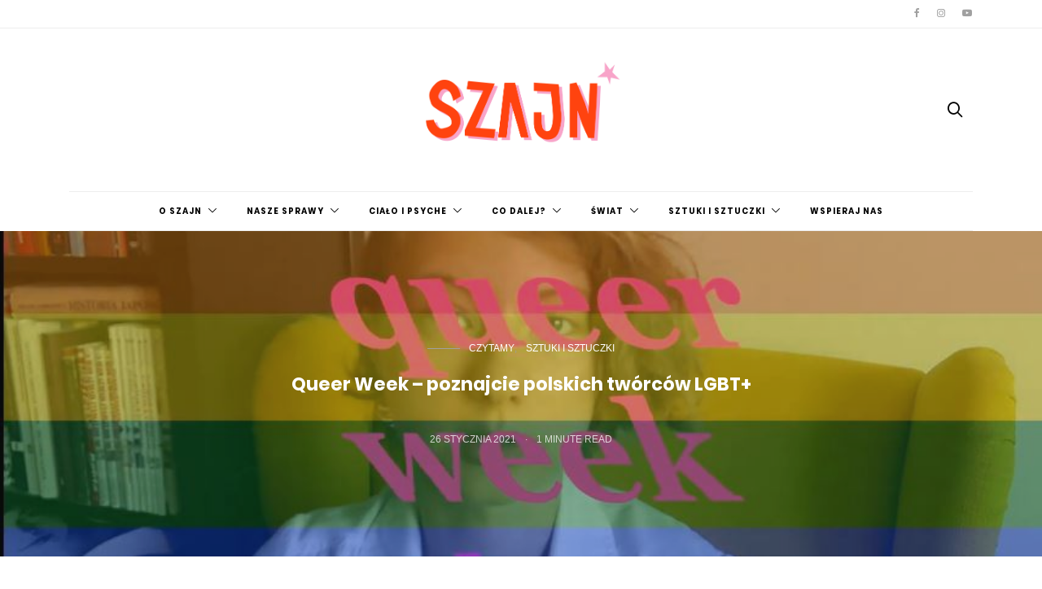

--- FILE ---
content_type: text/html; charset=UTF-8
request_url: https://szajnmag.pl/queer-week-poznajcie-polskich-tworcow-lgbt/
body_size: 15961
content:
<!doctype html>
<html dir="ltr" lang="pl-PL" prefix="og: https://ogp.me/ns#" itemscope itemtype="https://schema.org/BlogPosting">

<head>


  <meta charset="UTF-8">
  <meta http-equiv="x-ua-compatible" content="ie=edge">
  <meta name="viewport" content="width=device-width, initial-scale=1">
  <title>Queer Week – poznajcie polskich twórców LGBT+ - Szajn</title>

		<!-- All in One SEO 4.5.5 - aioseo.com -->
		<meta name="description" content="Seria Queer Week powstała w momencie, kiedy w areszcie śledczym przebywała jeszcze niesłusznie skazana aktywistka Margot. To siedem filmów (trailer + sześć vlogów), w których przedstawiam sylwetki kilku queerowych polskich twórców, pisarzy_rek i poetek_ów. Każda z postaci metaforycznie reprezentuje jeden z kolorów tęczowej flagi. Autorka serii: Anna Fiałkowska (1994 rok) – debiutantka. W 2018 roku" />
		<meta name="robots" content="max-image-preview:large" />
		<link rel="canonical" href="https://szajnmag.pl/queer-week-poznajcie-polskich-tworcow-lgbt/" />
		<meta name="generator" content="All in One SEO (AIOSEO) 4.5.5" />
		<meta property="og:locale" content="pl_PL" />
		<meta property="og:site_name" content="Szajn - dziewczyński magazyn online" />
		<meta property="og:type" content="article" />
		<meta property="og:title" content="Queer Week – poznajcie polskich twórców LGBT+ - Szajn" />
		<meta property="og:description" content="Seria Queer Week powstała w momencie, kiedy w areszcie śledczym przebywała jeszcze niesłusznie skazana aktywistka Margot. To siedem filmów (trailer + sześć vlogów), w których przedstawiam sylwetki kilku queerowych polskich twórców, pisarzy_rek i poetek_ów. Każda z postaci metaforycznie reprezentuje jeden z kolorów tęczowej flagi. Autorka serii: Anna Fiałkowska (1994 rok) – debiutantka. W 2018 roku" />
		<meta property="og:url" content="https://szajnmag.pl/queer-week-poznajcie-polskich-tworcow-lgbt/" />
		<meta property="article:published_time" content="2021-01-26T18:26:52+00:00" />
		<meta property="article:modified_time" content="2021-01-26T18:26:54+00:00" />
		<meta name="twitter:card" content="summary_large_image" />
		<meta name="twitter:title" content="Queer Week – poznajcie polskich twórców LGBT+ - Szajn" />
		<meta name="twitter:description" content="Seria Queer Week powstała w momencie, kiedy w areszcie śledczym przebywała jeszcze niesłusznie skazana aktywistka Margot. To siedem filmów (trailer + sześć vlogów), w których przedstawiam sylwetki kilku queerowych polskich twórców, pisarzy_rek i poetek_ów. Każda z postaci metaforycznie reprezentuje jeden z kolorów tęczowej flagi. Autorka serii: Anna Fiałkowska (1994 rok) – debiutantka. W 2018 roku" />
		<script type="application/ld+json" class="aioseo-schema">
			{"@context":"https:\/\/schema.org","@graph":[{"@type":"BlogPosting","@id":"https:\/\/szajnmag.pl\/queer-week-poznajcie-polskich-tworcow-lgbt\/#blogposting","name":"Queer Week \u2013 poznajcie polskich tw\u00f3rc\u00f3w LGBT+ - Szajn","headline":"Queer Week &#8211; poznajcie polskich tw\u00f3rc\u00f3w LGBT+","author":{"@id":"https:\/\/szajnmag.pl\/author\/ania\/#author"},"publisher":{"@id":"https:\/\/szajnmag.pl\/#organization"},"image":{"@type":"ImageObject","url":"https:\/\/szajnmag.pl\/wp-content\/uploads\/2020\/10\/queerweek.jpg","width":855,"height":440},"datePublished":"2021-01-26T19:26:52+01:00","dateModified":"2021-01-26T19:26:54+01:00","inLanguage":"pl-PL","mainEntityOfPage":{"@id":"https:\/\/szajnmag.pl\/queer-week-poznajcie-polskich-tworcow-lgbt\/#webpage"},"isPartOf":{"@id":"https:\/\/szajnmag.pl\/queer-week-poznajcie-polskich-tworcow-lgbt\/#webpage"},"articleSection":"czytamy, SZTUKI I SZTUCZKI, autor, autorka, lgbt, LGBTQA+, literatura, pisarka, pisarz, queer, t\u0119cza, tw\u00f3czo\u015b\u0107, youtube"},{"@type":"BreadcrumbList","@id":"https:\/\/szajnmag.pl\/queer-week-poznajcie-polskich-tworcow-lgbt\/#breadcrumblist","itemListElement":[{"@type":"ListItem","@id":"https:\/\/szajnmag.pl\/#listItem","position":1,"name":"Dom","item":"https:\/\/szajnmag.pl\/","nextItem":"https:\/\/szajnmag.pl\/queer-week-poznajcie-polskich-tworcow-lgbt\/#listItem"},{"@type":"ListItem","@id":"https:\/\/szajnmag.pl\/queer-week-poznajcie-polskich-tworcow-lgbt\/#listItem","position":2,"name":"Queer Week - poznajcie polskich tw\u00f3rc\u00f3w LGBT+","previousItem":"https:\/\/szajnmag.pl\/#listItem"}]},{"@type":"Organization","@id":"https:\/\/szajnmag.pl\/#organization","name":"Szajn","url":"https:\/\/szajnmag.pl\/"},{"@type":"Person","@id":"https:\/\/szajnmag.pl\/author\/ania\/#author","url":"https:\/\/szajnmag.pl\/author\/ania\/","name":"Ania"},{"@type":"WebPage","@id":"https:\/\/szajnmag.pl\/queer-week-poznajcie-polskich-tworcow-lgbt\/#webpage","url":"https:\/\/szajnmag.pl\/queer-week-poznajcie-polskich-tworcow-lgbt\/","name":"Queer Week \u2013 poznajcie polskich tw\u00f3rc\u00f3w LGBT+ - Szajn","description":"Seria Queer Week powsta\u0142a w momencie, kiedy w areszcie \u015bledczym przebywa\u0142a jeszcze nies\u0142usznie skazana aktywistka Margot. To siedem film\u00f3w (trailer + sze\u015b\u0107 vlog\u00f3w), w kt\u00f3rych przedstawiam sylwetki kilku queerowych polskich tw\u00f3rc\u00f3w, pisarzy_rek i poetek_\u00f3w. Ka\u017cda z postaci metaforycznie reprezentuje jeden z kolor\u00f3w t\u0119czowej flagi. Autorka serii: Anna Fia\u0142kowska (1994 rok) \u2013 debiutantka. W 2018 roku","inLanguage":"pl-PL","isPartOf":{"@id":"https:\/\/szajnmag.pl\/#website"},"breadcrumb":{"@id":"https:\/\/szajnmag.pl\/queer-week-poznajcie-polskich-tworcow-lgbt\/#breadcrumblist"},"author":{"@id":"https:\/\/szajnmag.pl\/author\/ania\/#author"},"creator":{"@id":"https:\/\/szajnmag.pl\/author\/ania\/#author"},"image":{"@type":"ImageObject","url":"https:\/\/szajnmag.pl\/wp-content\/uploads\/2020\/10\/queerweek.jpg","@id":"https:\/\/szajnmag.pl\/queer-week-poznajcie-polskich-tworcow-lgbt\/#mainImage","width":855,"height":440},"primaryImageOfPage":{"@id":"https:\/\/szajnmag.pl\/queer-week-poznajcie-polskich-tworcow-lgbt\/#mainImage"},"datePublished":"2021-01-26T19:26:52+01:00","dateModified":"2021-01-26T19:26:54+01:00"},{"@type":"WebSite","@id":"https:\/\/szajnmag.pl\/#website","url":"https:\/\/szajnmag.pl\/","name":"Szajn","description":"dziewczy\u0144ski magazyn online","inLanguage":"pl-PL","publisher":{"@id":"https:\/\/szajnmag.pl\/#organization"}}]}
		</script>
		<!-- All in One SEO -->

<link rel='dns-prefetch' href='//fonts.googleapis.com' />
<link rel='dns-prefetch' href='//s.w.org' />
<link rel="alternate" type="application/rss+xml" title="Szajn &raquo; Kanał z wpisami" href="https://szajnmag.pl/feed/" />
<link rel="alternate" type="application/rss+xml" title="Szajn &raquo; Kanał z komentarzami" href="https://szajnmag.pl/comments/feed/" />
<link rel="alternate" type="application/rss+xml" title="Szajn &raquo; Queer Week &#8211; poznajcie polskich twórców LGBT+ Kanał z komentarzami" href="https://szajnmag.pl/queer-week-poznajcie-polskich-tworcow-lgbt/feed/" />
		<!-- This site uses the Google Analytics by MonsterInsights plugin v9.11.1 - Using Analytics tracking - https://www.monsterinsights.com/ -->
							<script src="//www.googletagmanager.com/gtag/js?id=G-WWZYXRQT4C"  data-cfasync="false" data-wpfc-render="false" type="text/javascript" async></script>
			<script data-cfasync="false" data-wpfc-render="false" type="text/javascript">
				var mi_version = '9.11.1';
				var mi_track_user = true;
				var mi_no_track_reason = '';
								var MonsterInsightsDefaultLocations = {"page_location":"https:\/\/szajnmag.pl\/queer-week-poznajcie-polskich-tworcow-lgbt\/"};
								if ( typeof MonsterInsightsPrivacyGuardFilter === 'function' ) {
					var MonsterInsightsLocations = (typeof MonsterInsightsExcludeQuery === 'object') ? MonsterInsightsPrivacyGuardFilter( MonsterInsightsExcludeQuery ) : MonsterInsightsPrivacyGuardFilter( MonsterInsightsDefaultLocations );
				} else {
					var MonsterInsightsLocations = (typeof MonsterInsightsExcludeQuery === 'object') ? MonsterInsightsExcludeQuery : MonsterInsightsDefaultLocations;
				}

								var disableStrs = [
										'ga-disable-G-WWZYXRQT4C',
									];

				/* Function to detect opted out users */
				function __gtagTrackerIsOptedOut() {
					for (var index = 0; index < disableStrs.length; index++) {
						if (document.cookie.indexOf(disableStrs[index] + '=true') > -1) {
							return true;
						}
					}

					return false;
				}

				/* Disable tracking if the opt-out cookie exists. */
				if (__gtagTrackerIsOptedOut()) {
					for (var index = 0; index < disableStrs.length; index++) {
						window[disableStrs[index]] = true;
					}
				}

				/* Opt-out function */
				function __gtagTrackerOptout() {
					for (var index = 0; index < disableStrs.length; index++) {
						document.cookie = disableStrs[index] + '=true; expires=Thu, 31 Dec 2099 23:59:59 UTC; path=/';
						window[disableStrs[index]] = true;
					}
				}

				if ('undefined' === typeof gaOptout) {
					function gaOptout() {
						__gtagTrackerOptout();
					}
				}
								window.dataLayer = window.dataLayer || [];

				window.MonsterInsightsDualTracker = {
					helpers: {},
					trackers: {},
				};
				if (mi_track_user) {
					function __gtagDataLayer() {
						dataLayer.push(arguments);
					}

					function __gtagTracker(type, name, parameters) {
						if (!parameters) {
							parameters = {};
						}

						if (parameters.send_to) {
							__gtagDataLayer.apply(null, arguments);
							return;
						}

						if (type === 'event') {
														parameters.send_to = monsterinsights_frontend.v4_id;
							var hookName = name;
							if (typeof parameters['event_category'] !== 'undefined') {
								hookName = parameters['event_category'] + ':' + name;
							}

							if (typeof MonsterInsightsDualTracker.trackers[hookName] !== 'undefined') {
								MonsterInsightsDualTracker.trackers[hookName](parameters);
							} else {
								__gtagDataLayer('event', name, parameters);
							}
							
						} else {
							__gtagDataLayer.apply(null, arguments);
						}
					}

					__gtagTracker('js', new Date());
					__gtagTracker('set', {
						'developer_id.dZGIzZG': true,
											});
					if ( MonsterInsightsLocations.page_location ) {
						__gtagTracker('set', MonsterInsightsLocations);
					}
										__gtagTracker('config', 'G-WWZYXRQT4C', {"forceSSL":"true"} );
										window.gtag = __gtagTracker;										(function () {
						/* https://developers.google.com/analytics/devguides/collection/analyticsjs/ */
						/* ga and __gaTracker compatibility shim. */
						var noopfn = function () {
							return null;
						};
						var newtracker = function () {
							return new Tracker();
						};
						var Tracker = function () {
							return null;
						};
						var p = Tracker.prototype;
						p.get = noopfn;
						p.set = noopfn;
						p.send = function () {
							var args = Array.prototype.slice.call(arguments);
							args.unshift('send');
							__gaTracker.apply(null, args);
						};
						var __gaTracker = function () {
							var len = arguments.length;
							if (len === 0) {
								return;
							}
							var f = arguments[len - 1];
							if (typeof f !== 'object' || f === null || typeof f.hitCallback !== 'function') {
								if ('send' === arguments[0]) {
									var hitConverted, hitObject = false, action;
									if ('event' === arguments[1]) {
										if ('undefined' !== typeof arguments[3]) {
											hitObject = {
												'eventAction': arguments[3],
												'eventCategory': arguments[2],
												'eventLabel': arguments[4],
												'value': arguments[5] ? arguments[5] : 1,
											}
										}
									}
									if ('pageview' === arguments[1]) {
										if ('undefined' !== typeof arguments[2]) {
											hitObject = {
												'eventAction': 'page_view',
												'page_path': arguments[2],
											}
										}
									}
									if (typeof arguments[2] === 'object') {
										hitObject = arguments[2];
									}
									if (typeof arguments[5] === 'object') {
										Object.assign(hitObject, arguments[5]);
									}
									if ('undefined' !== typeof arguments[1].hitType) {
										hitObject = arguments[1];
										if ('pageview' === hitObject.hitType) {
											hitObject.eventAction = 'page_view';
										}
									}
									if (hitObject) {
										action = 'timing' === arguments[1].hitType ? 'timing_complete' : hitObject.eventAction;
										hitConverted = mapArgs(hitObject);
										__gtagTracker('event', action, hitConverted);
									}
								}
								return;
							}

							function mapArgs(args) {
								var arg, hit = {};
								var gaMap = {
									'eventCategory': 'event_category',
									'eventAction': 'event_action',
									'eventLabel': 'event_label',
									'eventValue': 'event_value',
									'nonInteraction': 'non_interaction',
									'timingCategory': 'event_category',
									'timingVar': 'name',
									'timingValue': 'value',
									'timingLabel': 'event_label',
									'page': 'page_path',
									'location': 'page_location',
									'title': 'page_title',
									'referrer' : 'page_referrer',
								};
								for (arg in args) {
																		if (!(!args.hasOwnProperty(arg) || !gaMap.hasOwnProperty(arg))) {
										hit[gaMap[arg]] = args[arg];
									} else {
										hit[arg] = args[arg];
									}
								}
								return hit;
							}

							try {
								f.hitCallback();
							} catch (ex) {
							}
						};
						__gaTracker.create = newtracker;
						__gaTracker.getByName = newtracker;
						__gaTracker.getAll = function () {
							return [];
						};
						__gaTracker.remove = noopfn;
						__gaTracker.loaded = true;
						window['__gaTracker'] = __gaTracker;
					})();
									} else {
										console.log("");
					(function () {
						function __gtagTracker() {
							return null;
						}

						window['__gtagTracker'] = __gtagTracker;
						window['gtag'] = __gtagTracker;
					})();
									}
			</script>
							<!-- / Google Analytics by MonsterInsights -->
				<script type="text/javascript">
			window._wpemojiSettings = {"baseUrl":"https:\/\/s.w.org\/images\/core\/emoji\/13.1.0\/72x72\/","ext":".png","svgUrl":"https:\/\/s.w.org\/images\/core\/emoji\/13.1.0\/svg\/","svgExt":".svg","source":{"concatemoji":"https:\/\/szajnmag.pl\/wp-includes\/js\/wp-emoji-release.min.js?ver=5.8.12"}};
			!function(e,a,t){var n,r,o,i=a.createElement("canvas"),p=i.getContext&&i.getContext("2d");function s(e,t){var a=String.fromCharCode;p.clearRect(0,0,i.width,i.height),p.fillText(a.apply(this,e),0,0);e=i.toDataURL();return p.clearRect(0,0,i.width,i.height),p.fillText(a.apply(this,t),0,0),e===i.toDataURL()}function c(e){var t=a.createElement("script");t.src=e,t.defer=t.type="text/javascript",a.getElementsByTagName("head")[0].appendChild(t)}for(o=Array("flag","emoji"),t.supports={everything:!0,everythingExceptFlag:!0},r=0;r<o.length;r++)t.supports[o[r]]=function(e){if(!p||!p.fillText)return!1;switch(p.textBaseline="top",p.font="600 32px Arial",e){case"flag":return s([127987,65039,8205,9895,65039],[127987,65039,8203,9895,65039])?!1:!s([55356,56826,55356,56819],[55356,56826,8203,55356,56819])&&!s([55356,57332,56128,56423,56128,56418,56128,56421,56128,56430,56128,56423,56128,56447],[55356,57332,8203,56128,56423,8203,56128,56418,8203,56128,56421,8203,56128,56430,8203,56128,56423,8203,56128,56447]);case"emoji":return!s([10084,65039,8205,55357,56613],[10084,65039,8203,55357,56613])}return!1}(o[r]),t.supports.everything=t.supports.everything&&t.supports[o[r]],"flag"!==o[r]&&(t.supports.everythingExceptFlag=t.supports.everythingExceptFlag&&t.supports[o[r]]);t.supports.everythingExceptFlag=t.supports.everythingExceptFlag&&!t.supports.flag,t.DOMReady=!1,t.readyCallback=function(){t.DOMReady=!0},t.supports.everything||(n=function(){t.readyCallback()},a.addEventListener?(a.addEventListener("DOMContentLoaded",n,!1),e.addEventListener("load",n,!1)):(e.attachEvent("onload",n),a.attachEvent("onreadystatechange",function(){"complete"===a.readyState&&t.readyCallback()})),(n=t.source||{}).concatemoji?c(n.concatemoji):n.wpemoji&&n.twemoji&&(c(n.twemoji),c(n.wpemoji)))}(window,document,window._wpemojiSettings);
		</script>
		<style type="text/css">
img.wp-smiley,
img.emoji {
	display: inline !important;
	border: none !important;
	box-shadow: none !important;
	height: 1em !important;
	width: 1em !important;
	margin: 0 .07em !important;
	vertical-align: -0.1em !important;
	background: none !important;
	padding: 0 !important;
}
</style>
	<link rel='stylesheet' id='wp-block-library-css'  href='https://szajnmag.pl/wp-includes/css/dist/block-library/style.min.css?ver=5.8.12' type='text/css' media='all' />
<link rel='stylesheet' id='authentic_vendors-css'  href='https://szajnmag.pl/wp-content/themes/authentic/dist/css/vendors.min.css?ver=1.0.9' type='text/css' media='all' />
<link rel='stylesheet' id='authentic_css-css'  href='https://szajnmag.pl/wp-content/themes/authentic/style.css?ver=1.0.9' type='text/css' media='all' />
<link rel='stylesheet' id='kirki_google_fonts-css'  href='https://fonts.googleapis.com/css?family=Lato%3Aregular%7CMontserrat%3Aregular%2C700&#038;subset=latin-ext' type='text/css' media='all' />
<link rel='stylesheet' id='kirki-styles-authentic_theme_mod-css'  href='https://szajnmag.pl/wp-content/themes/authentic/inc/kirki/assets/css/kirki-styles.css' type='text/css' media='all' />
<style id='kirki-styles-authentic_theme_mod-inline-css' type='text/css'>
body{font-family:Lato, Helvetica, Arial, sans-serif;font-weight:400;font-style:normal;font-size:1rem;line-height:1.5;color:#777777;}a{color:#000000;}a:hover, a:active, a:focus, a:hover:active, a:focus:active{color:#888888;}h1 a, h2 a, h3 a, h4 a, h5 a, h6 a{color:#000000;}h1 a:hover, h2 a:hover, h3 a:hover, h4 a:hover, h5 a:hover, h6 a:hover{color:#888888;}.btn-primary, .link-more, .gallery-button, .post-pagination-title, .comment-reply-link, .list-social a span, #wp-calendar tfoot, .nav-tabs .nav-link, .nav-pills .nav-link, .panel .card-header, .title-share{font-family:Montserrat, Helvetica, Arial, sans-serif;font-weight:400;font-style:normal;font-size:12px;letter-spacing:1px;text-transform:uppercase;}.btn-primary{color:#EEEEEE;}.btn-primary:hover, .btn-primary:active, .btn-primary:focus, .btn-primary:active:focus, .btn-primary:active:hover{color:#FFFFFF;background-color:#000000;}.overlay .btn.btn-primary{color:#EEEEEE;background-color:#282828;}.overlay .btn.btn-primary:hover, .overlay .btn.btn-primary:active, .overlay .btn.btn-primary:focus, .overlay .btn.btn-primary:active:focus, .overlay .btn.btn-primary:active:hover{color:#FFFFFF;background-color:#000000;}.btn-primary, .nav-pills .nav-link.active, .nav-pills .nav-link.active:focus, .nav-pills .nav-link.active:hover{background-color:#282828;}.btn-secondary{font-family:Montserrat, Helvetica, Arial, sans-serif;font-weight:400;font-style:normal;font-size:12px;letter-spacing:1px;text-transform:uppercase;color:#A0A0A0;background-color:#EEEEEE;}.btn-secondary:hover, .btn-secondary:active, .btn-secondary:focus, .btn-secondary:active:focus, .btn-secondary:active:hover{color:#000000;background-color:#F8F8F8;}.overlay .btn.btn-secondary{color:#A0A0A0;background-color:#EEEEEE;}.overlay .btn.btn-secondary:hover, .overlay .btn.btn-secondary:active, .overlay .btn.btn-secondary:focus, .overlay .btn.btn-secondary:active:focus, .overlay .btn.btn-secondary:active:hover{color:#000000;background-color:#F8F8F8;}h1, .site-footer h2, .post-standard h2{font-family:Montserrat, Helvetica, Arial, sans-serif;font-weight:700;font-style:normal;font-size:2rem;line-height:1;letter-spacing:-.1rem;text-transform:none;color:#000000;}h2, .page-header-archive h1, .post-featured h2{font-family:Montserrat, Helvetica, Arial, sans-serif;font-weight:700;font-style:normal;font-size:1.5rem;line-height:1;letter-spacing:-.05rem;text-transform:none;color:#000000;}h3{font-family:Montserrat, Helvetica, Arial, sans-serif;font-weight:700;font-style:normal;font-size:1.25rem;line-height:1;letter-spacing:-.05rem;text-transform:none;color:#000000;}h4{font-family:Montserrat, Helvetica, Arial, sans-serif;font-weight:700;font-style:normal;font-size:1rem;line-height:1;letter-spacing:-.05rem;text-transform:none;color:#000000;}h5{font-family:Montserrat, Helvetica, Arial, sans-serif;font-weight:400;font-style:normal;font-size:15px;line-height:1;letter-spacing:-1px;text-transform:uppercase;color:#000000;}h6, .comment .fn{font-family:Montserrat, Helvetica, Arial, sans-serif;font-weight:700;font-style:normal;font-size:15px;line-height:1;letter-spacing:-1px;text-transform:none;color:#000000;}.title-widget, .title-trending, .title-related, .title-comments, .comment-reply-title, .nav-links, .list-categories{font-family:Montserrat, Helvetica, Arial, sans-serif;font-weight:700;font-style:normal;font-size:16px;line-height:1;letter-spacing:-1px;text-transform:none;color:#000000;}.content{font-family:Lato, Helvetica, Arial, sans-serif;font-weight:400;font-style:normal;font-size:1rem;line-height:1.5;color:#777777;}.content .lead{font-family:Montserrat, Helvetica, Arial, sans-serif;font-weight:700;font-style:normal;font-size:1.75rem;line-height:1.25;letter-spacing:-0.1rem;color:#000000;}.content .dropcap:first-letter{font-family:Montserrat, Helvetica, Arial, sans-serif;font-weight:400;font-style:normal;font-size:2.5rem;}.content blockquote{font-family:Montserrat, Helvetica, Arial, sans-serif;font-weight:700;font-style:normal;font-size:1.75rem;line-height:1.25;letter-spacing:-0.1rem;color:#000000;}.post-meta, label, .post-categories, .widget-about-lead, .share-title, .post-count, .sub-title, .comment-metadata, blockquote cite, .post-tags, .tagcloud, .timestamp, #wp-calendar caption, .logged-in-as{font-family:Lato, Helvetica, Arial, sans-serif;font-weight:400;font-style:normal;font-size:12px;line-height:1.5;letter-spacing:0;text-transform:uppercase;color:#A0A0A0;}.page-header .post-excerpt{font-family:Lato, Helvetica, Arial, sans-serif;font-weight:400;font-style:normal;font-size:1.5rem;line-height:1.25;letter-spacing:0;color:#000000;}.post-number span:first-child{font-family:Lato, Helvetica, Arial, sans-serif;font-weight:400;font-style:normal;font-size:1.25rem;line-height:1;}.header-logo img{width:200px;}.header-content{height:100px;}.navbar-brand > img{height:22px;}.navbar-primary .navbar-nav > li.menu-item > a, .navbar-search, .widget_nav_menu .menu > li.menu-item > a, .widget_pages .page_item a, .widget_meta li a, select, .widget_categories li, .widget_archive li{font-family:Montserrat, Helvetica, Arial, sans-serif;font-weight:400;font-style:normal;font-size:12px;line-height:1.5;letter-spacing:1px;text-transform:uppercase;}.navbar-primary .sub-menu a, .widget_nav_menu .sub-menu a, .widget_categories .children li a{font-family:Lato, Helvetica, Arial, sans-serif;font-weight:400;font-style:normal;font-size:12px;line-height:1.5;letter-spacing:0;text-transform:uppercase;}.navbar-secondary .navbar-nav > li.menu-item > a{font-family:Lato, Helvetica, Arial, sans-serif;font-weight:400;font-style:normal;font-size:12px;line-height:1.5;letter-spacing:1px;text-transform:uppercase;}.navbar-secondary .sub-menu a{font-family:Lato, Helvetica, Arial, sans-serif;font-weight:400;font-style:normal;font-size:12px;line-height:1.5;letter-spacing:0;text-transform:uppercase;}.site-footer{background-color:#000000;color:#A0A0A0;}.site-footer .owl-dot{background-color:#A0A0A0;}.site-footer .title-widget{color:#777777;}.site-footer a, .site-footer #wp-calendar thead th, .site-footer .owl-dot.active, .site-footer h2{color:#FFFFFF;}.site-footer a:hover, site-footer a:hover:active, .site-footer a:focus:active{color:#A0A0A0;}.site-footer .title-widget:after, .site-footer .authentic_widget_subscribe .widget-body:before, .site-footer #wp-calendar tfoot tr #prev + .pad:after, .site-footer #wp-calendar tbody td a{background-color:#242424;}.site-footer .widget, .site-footer .widget_nav_menu .menu > .menu-item:not(:first-child) > a, .site-footer .widget_categories > ul > li:not(:first-child), .site-footer .widget_archive > ul > li:not(:first-child), .site-footer #wp-calendar tbody td, .site-footer .widget_pages li:not(:first-child) a, .site-footer .widget_meta li:not(:first-child) a, .site-footer .widget_recent_comments li:not(:first-child), .site-footer .widget_recent_entries li:not(:first-child), .site-footer .widget.authentic_widget_twitter .twitter-actions, .site-footer #wp-calendar tbody td#today:after, .footer-section + .footer-section > .container > *{border-top-color:#242424;}.site-footer .widget.authentic_widget_twitter{border-color:#242424;}.site-footer .btn{color:#A0A0A0;}.site-footer .btn:hover, .site-footer .btn:active, .site-footer .btn:focus, .site-footer .btn:active:focus, .site-footer .btn:active:hover{color:#FFFFFF;background-color:#141414;}.site-footer .btn, .site-footer select, .site-footer .authentic_widget_posts .numbered .post-number{background-color:#242424;}.navbar-footer .navbar-nav > li.menu-item > a{font-family:Montserrat, Helvetica, Arial, sans-serif;font-weight:400;font-style:normal;font-size:12px;line-height:1.5;letter-spacing:1px;text-transform:uppercase;}.footer-logo{max-width:160px;}@media (min-width: 992px){.page-header h1, .post-header h1{font-family:Montserrat, Helvetica, Arial, sans-serif;font-weight:700;font-style:normal;font-size:3rem;line-height:1;letter-spacing:-.2rem;text-transform:none;color:#000000;}.post-standard h2{font-family:Montserrat, Helvetica, Arial, sans-serif;font-weight:700;font-style:normal;font-size:3rem;line-height:1;letter-spacing:-.2rem;text-transform:none;color:#000000;}.post-featured h2{font-family:Montserrat, Helvetica, Arial, sans-serif;font-weight:700;font-style:normal;font-size:2rem;line-height:1;letter-spacing:-.1rem;text-transform:none;color:#000000;}#search input[type="search"]{font-family:Montserrat, Helvetica, Arial, sans-serif;font-weight:700;font-style:normal;font-size:4.25rem;letter-spacing:-.25rem;text-transform:none;}.home .site-content .container{width:1140px;}.archive .site-content .container{width:1140px;}.single.layout-sidebar-right .site-content .container, .single.layout-sidebar-left .site-content .container,{max-width:1140px;}.single.layout-fullwidth .site-content .container{width:940px;}.page.layout-sidebar-right .site-content .container, .page.layout-sidebar-left .site-content .container,{max-width:1140px;}.page.layout-fullwidth .site-content .container{width:940px;}.owl-featured .owl-slide .overlay-container{height:600px;}.owl-featured h2{font-family:Montserrat, Helvetica, Arial, sans-serif;font-weight:700;font-style:normal;font-size:3rem;line-height:1;letter-spacing:-.2rem;text-transform:none;}}@media (min-width: 1200px){.owl-center .owl-slide{width:1100px;}.owl-boxed{max-width:1100px;}}
</style>
<script type='text/javascript' src='https://szajnmag.pl/wp-content/plugins/google-analytics-for-wordpress/assets/js/frontend-gtag.min.js?ver=9.11.1' id='monsterinsights-frontend-script-js'></script>
<script data-cfasync="false" data-wpfc-render="false" type="text/javascript" id='monsterinsights-frontend-script-js-extra'>/* <![CDATA[ */
var monsterinsights_frontend = {"js_events_tracking":"true","download_extensions":"doc,pdf,ppt,zip,xls,docx,pptx,xlsx","inbound_paths":"[]","home_url":"https:\/\/szajnmag.pl","hash_tracking":"false","v4_id":"G-WWZYXRQT4C"};/* ]]> */
</script>
<script type='text/javascript' src='https://szajnmag.pl/wp-includes/js/jquery/jquery.min.js?ver=3.6.0' id='jquery-core-js'></script>
<script type='text/javascript' src='https://szajnmag.pl/wp-includes/js/jquery/jquery-migrate.min.js?ver=3.3.2' id='jquery-migrate-js'></script>

<!-- OG: 3.2.2 -->
<meta property="og:image" content="https://szajnmag.pl/wp-content/uploads/2020/10/queerweek.jpg"><meta property="og:image:secure_url" content="https://szajnmag.pl/wp-content/uploads/2020/10/queerweek.jpg"><meta property="og:image:width" content="855"><meta property="og:image:height" content="440"><meta property="og:image:alt" content="queerweek"><meta property="og:image:type" content="image/jpeg"><meta property="og:image" content="http://img.youtube.com/vi/y7BjaiRO7Lc/maxresdefault.jpg"><meta property="og:image:secure_url" content="https://img.youtube.com/vi/y7BjaiRO7Lc/maxresdefault.jpg"><meta property="og:image:width" content="1280"><meta property="og:image:height" content="720"><meta property="og:image:type" content="image/jpeg"><meta property="og:video" content="https://youtu.be/y7BjaiRO7Lc"><meta property="og:description" content="Seria Queer Week powstała w momencie, kiedy w areszcie śledczym przebywała jeszcze niesłusznie skazana aktywistka Margot. To siedem filmów (trailer + sześć vlogów), w których przedstawiam sylwetki kilku queerowych polskich twórców, pisarzy_rek i poetek_ów. Każda z postaci metaforycznie reprezentuje jeden z kolorów tęczowej flagi. https://www.youtube.com/watch?v=y7BjaiRO7Lc&amp;list=PLtoSB4ZcuRAcPiUYedpAdzeMUXhwaVKQC&amp;ab_channel=anniewarhol Autorka serii: Anna Fiałkowska (1994 rok) – debiutantka. W 2018..."><meta property="og:type" content="article"><meta property="og:locale" content="pl_PL"><meta property="og:site_name" content="Szajn"><meta property="og:title" content="Queer Week &#8211; poznajcie polskich twórców LGBT+"><meta property="og:url" content="https://szajnmag.pl/queer-week-poznajcie-polskich-tworcow-lgbt/"><meta property="og:updated_time" content="2021-01-26T19:26:54+01:00">
<meta property="article:tag" content="autor"><meta property="article:tag" content="autorka"><meta property="article:tag" content="lgbt"><meta property="article:tag" content="LGBTQA+"><meta property="article:tag" content="literatura"><meta property="article:tag" content="pisarka"><meta property="article:tag" content="pisarz"><meta property="article:tag" content="queer"><meta property="article:tag" content="tęcza"><meta property="article:tag" content="twóczość"><meta property="article:tag" content="youtube"><meta property="article:published_time" content="2021-01-26T18:26:52+00:00"><meta property="article:modified_time" content="2021-01-26T18:26:54+00:00"><meta property="article:section" content="czytamy"><meta property="article:section" content="SZTUKI I SZTUCZKI"><meta property="article:author:username" content="Ania">
<meta property="twitter:partner" content="ogwp"><meta property="twitter:player" content="https://youtu.be/y7BjaiRO7Lc"><meta property="twitter:card" content="summary_large_image"><meta property="twitter:image" content="https://szajnmag.pl/wp-content/uploads/2020/10/queerweek.jpg"><meta property="twitter:image:alt" content="queerweek"><meta property="twitter:title" content="Queer Week &#8211; poznajcie polskich twórców LGBT+"><meta property="twitter:description" content="Seria Queer Week powstała w momencie, kiedy w areszcie śledczym przebywała jeszcze niesłusznie skazana aktywistka Margot. To siedem filmów (trailer + sześć vlogów), w których przedstawiam sylwetki..."><meta property="twitter:url" content="https://szajnmag.pl/queer-week-poznajcie-polskich-tworcow-lgbt/">
<meta itemprop="image" content="https://szajnmag.pl/wp-content/uploads/2020/10/queerweek.jpg"><meta itemprop="name" content="Queer Week &#8211; poznajcie polskich twórców LGBT+"><meta itemprop="headline" content="Queer Week &#8211; poznajcie polskich twórców LGBT+"><meta itemprop="description" content="Seria Queer Week powstała w momencie, kiedy w areszcie śledczym przebywała jeszcze niesłusznie skazana aktywistka Margot. To siedem filmów (trailer + sześć vlogów), w których przedstawiam sylwetki kilku queerowych polskich twórców, pisarzy_rek i poetek_ów. Każda z postaci metaforycznie reprezentuje jeden z kolorów tęczowej flagi. https://www.youtube.com/watch?v=y7BjaiRO7Lc&amp;list=PLtoSB4ZcuRAcPiUYedpAdzeMUXhwaVKQC&amp;ab_channel=anniewarhol Autorka serii: Anna Fiałkowska (1994 rok) – debiutantka. W 2018..."><meta itemprop="datePublished" content="2021-01-26"><meta itemprop="dateModified" content="2021-01-26T18:26:54+00:00"><meta itemprop="author" content="Ania">
<meta property="profile:username" content="Ania">
<!-- /OG -->

<link rel="https://api.w.org/" href="https://szajnmag.pl/wp-json/" /><link rel="alternate" type="application/json" href="https://szajnmag.pl/wp-json/wp/v2/posts/8471" /><link rel="EditURI" type="application/rsd+xml" title="RSD" href="https://szajnmag.pl/xmlrpc.php?rsd" />
<link rel="wlwmanifest" type="application/wlwmanifest+xml" href="https://szajnmag.pl/wp-includes/wlwmanifest.xml" /> 
<meta name="generator" content="WordPress 5.8.12" />
<link rel='shortlink' href='https://szajnmag.pl/?p=8471' />
<link rel="alternate" type="application/json+oembed" href="https://szajnmag.pl/wp-json/oembed/1.0/embed?url=https%3A%2F%2Fszajnmag.pl%2Fqueer-week-poznajcie-polskich-tworcow-lgbt%2F" />
<link rel="alternate" type="text/xml+oembed" href="https://szajnmag.pl/wp-json/oembed/1.0/embed?url=https%3A%2F%2Fszajnmag.pl%2Fqueer-week-poznajcie-polskich-tworcow-lgbt%2F&#038;format=xml" />
<link rel="icon" href="https://szajnmag.pl/wp-content/uploads/2017/02/cropped-szajn-ikona-32x32.png" sizes="32x32" />
<link rel="icon" href="https://szajnmag.pl/wp-content/uploads/2017/02/cropped-szajn-ikona-192x192.png" sizes="192x192" />
<link rel="apple-touch-icon" href="https://szajnmag.pl/wp-content/uploads/2017/02/cropped-szajn-ikona-180x180.png" />
<meta name="msapplication-TileImage" content="https://szajnmag.pl/wp-content/uploads/2017/02/cropped-szajn-ikona-270x270.png" />
		<style type="text/css" id="wp-custom-css">
			/* Poppins Font */
/* devanagari */
@font-face {
  font-family: 'Poppins';
  font-style: normal;
  font-weight: 400;
  font-display: swap;
  src: local('Poppins Regular'), local('Poppins-Regular'), url(https://fonts.gstatic.com/s/poppins/v9/pxiEyp8kv8JHgFVrJJbecmNE.woff2) format('woff2');
  unicode-range: U+0900-097F, U+1CD0-1CF6, U+1CF8-1CF9, U+200C-200D, U+20A8, U+20B9, U+25CC, U+A830-A839, U+A8E0-A8FB;
}
/* latin-ext */
@font-face {
  font-family: 'Poppins';
  font-style: normal;
  font-weight: 400;
  font-display: swap;
  src: local('Poppins Regular'), local('Poppins-Regular'), url(https://fonts.gstatic.com/s/poppins/v9/pxiEyp8kv8JHgFVrJJnecmNE.woff2) format('woff2');
  unicode-range: U+0100-024F, U+0259, U+1E00-1EFF, U+2020, U+20A0-20AB, U+20AD-20CF, U+2113, U+2C60-2C7F, U+A720-A7FF;
}
/* latin */
@font-face {
  font-family: 'Poppins';
  font-style: normal;
  font-weight: 400;
  font-display: swap;
  src: local('Poppins Regular'), local('Poppins-Regular'), url(https://fonts.gstatic.com/s/poppins/v9/pxiEyp8kv8JHgFVrJJfecg.woff2) format('woff2');
  unicode-range: U+0000-00FF, U+0131, U+0152-0153, U+02BB-02BC, U+02C6, U+02DA, U+02DC, U+2000-206F, U+2074, U+20AC, U+2122, U+2191, U+2193, U+2212, U+2215, U+FEFF, U+FFFD;
}
/* devanagari */
@font-face {
  font-family: 'Poppins';
  font-style: normal;
  font-weight: 600;
  font-display: swap;
  src: local('Poppins SemiBold'), local('Poppins-SemiBold'), url(https://fonts.gstatic.com/s/poppins/v9/pxiByp8kv8JHgFVrLEj6Z11lFc-K.woff2) format('woff2');
  unicode-range: U+0900-097F, U+1CD0-1CF6, U+1CF8-1CF9, U+200C-200D, U+20A8, U+20B9, U+25CC, U+A830-A839, U+A8E0-A8FB;
}
/* latin-ext */
@font-face {
  font-family: 'Poppins';
  font-style: normal;
  font-weight: 600;
  font-display: swap;
  src: local('Poppins SemiBold'), local('Poppins-SemiBold'), url(https://fonts.gstatic.com/s/poppins/v9/pxiByp8kv8JHgFVrLEj6Z1JlFc-K.woff2) format('woff2');
  unicode-range: U+0100-024F, U+0259, U+1E00-1EFF, U+2020, U+20A0-20AB, U+20AD-20CF, U+2113, U+2C60-2C7F, U+A720-A7FF;
}
/* latin */
@font-face {
  font-family: 'Poppins';
  font-style: normal;
  font-weight: 600;
  font-display: swap;
  src: local('Poppins SemiBold'), local('Poppins-SemiBold'), url(https://fonts.gstatic.com/s/poppins/v9/pxiByp8kv8JHgFVrLEj6Z1xlFQ.woff2) format('woff2');
  unicode-range: U+0000-00FF, U+0131, U+0152-0153, U+02BB-02BC, U+02C6, U+02DA, U+02DC, U+2000-206F, U+2074, U+20AC, U+2122, U+2191, U+2193, U+2212, U+2215, U+FEFF, U+FFFD;
}
/* devanagari */
@font-face {
  font-family: 'Poppins';
  font-style: normal;
  font-weight: 700;
  font-display: swap;
  src: local('Poppins Bold'), local('Poppins-Bold'), url(https://fonts.gstatic.com/s/poppins/v9/pxiByp8kv8JHgFVrLCz7Z11lFc-K.woff2) format('woff2');
  unicode-range: U+0900-097F, U+1CD0-1CF6, U+1CF8-1CF9, U+200C-200D, U+20A8, U+20B9, U+25CC, U+A830-A839, U+A8E0-A8FB;
}
/* latin-ext */
@font-face {
  font-family: 'Poppins';
  font-style: normal;
  font-weight: 700;
  font-display: swap;
  src: local('Poppins Bold'), local('Poppins-Bold'), url(https://fonts.gstatic.com/s/poppins/v9/pxiByp8kv8JHgFVrLCz7Z1JlFc-K.woff2) format('woff2');
  unicode-range: U+0100-024F, U+0259, U+1E00-1EFF, U+2020, U+20A0-20AB, U+20AD-20CF, U+2113, U+2C60-2C7F, U+A720-A7FF;
}
/* latin */
@font-face {
  font-family: 'Poppins';
  font-style: normal;
  font-weight: 700;
  font-display: swap;
  src: local('Poppins Bold'), local('Poppins-Bold'), url(https://fonts.gstatic.com/s/poppins/v9/pxiByp8kv8JHgFVrLCz7Z1xlFQ.woff2) format('woff2');
  unicode-range: U+0000-00FF, U+0131, U+0152-0153, U+02BB-02BC, U+02C6, U+02DA, U+02DC, U+2000-206F, U+2074, U+20AC, U+2122, U+2191, U+2193, U+2212, U+2215, U+FEFF, U+FFFD;
}

body {
	font-family: Georgia, Times, "Times New Roman", serif;
	font-weight: 300;
	font-style: normal;
	font-size: 0.9rem;
	line-height: 1.5;
	color: #303030;
}

a {
	color: #dd3333;
}

a:hover,
a:active,
a:focus,
a:hover:active,
a:focus:active {
	color: #ffadde;
}

h1 a,
h2 a,
h3 a,
h4 a,
h5 a,
h6 a {
	color: #000000;
}

h1 a:hover,
h2 a:hover,
h3 a:hover,
h4 a:hover,
h5 a:hover,
h6 a:hover {
	color: #002bed;
}

.btn-primary,
.link-more,
.gallery-button,
.post-pagination-title,
.comment-reply-link,
.list-social a span,
#wp-calendar tfoot,
.nav-tabs .nav-link,
.nav-pills .nav-link,
.panel .card-header,
.title-share {
	font-family: Poppins, Helvetica, Arial, sans-serif;
	font-weight: 700;
	font-style: normal;
	font-size: 10px;
	letter-spacing: 1px;
	text-transform: uppercase;
}

.btn-primary {
	color: #dd3333;
}

.btn-primary:hover,
.btn-primary:active,
.btn-primary:focus,
.btn-primary:active:focus,
.btn-primary:active:hover {
	color: #fcfcfc;
	background-color: #fc8702;
}

.overlay .btn.btn-primary {
	color: #dd3333;
	background-color: #ffadde;
}

.overlay .btn.btn-primary:hover,
.overlay .btn.btn-primary:active,
.overlay .btn.btn-primary:focus,
.overlay .btn.btn-primary:active:focus,
.overlay .btn.btn-primary:active:hover {
	color: #fcfcfc;
	background-color: #fc8702;
}

.btn-primary,
.nav-pills .nav-link.active,
.nav-pills .nav-link.active:focus,
.nav-pills .nav-link.active:hover {
	background-color: #ffadde;
}

.btn-secondary {
	font-family: Poppins, Helvetica, Arial, sans-serif;
	font-weight: 700;
	font-style: normal;
	font-size: 10px;
	letter-spacing: 1px;
	text-transform: uppercase;
	color: #ffffff;
	background-color: #ffadde;
}

.btn-secondary:hover,
.btn-secondary:active,
.btn-secondary:focus,
.btn-secondary:active:focus,
.btn-secondary:active:hover {
	color: #002bed;
	background-color: #fc8702;
}

.overlay .btn.btn-secondary {
	color: #ffffff;
	background-color: #ffadde;
}

.overlay .btn.btn-secondary:hover,
.overlay .btn.btn-secondary:active,
.overlay .btn.btn-secondary:focus,
.overlay .btn.btn-secondary:active:focus,
.overlay .btn.btn-secondary:active:hover {
	color: #002bed;
	background-color: #fc8702;
}

h1,
.site-footer h2,
.post-standard h2 {
	font-family: Poppins, Helvetica, Arial, sans-serif;
	font-weight: 700;
	font-style: normal;
	font-size: 1.5rem;
	line-height: 1;
	letter-spacing: 0.1rem;
	text-transform: none;
	color: #000000;
}

h2,
.page-header-archive h1,
.post-featured h2 {
	font-family: Poppins, Helvetica, Arial, sans-serif;
	font-weight: 700;
	font-style: normal;
	font-size: 1.3rem;
	line-height: 1.2;
	letter-spacing: 0;
	text-transform: none;
	color: #000000;
}

h3 {
	font-family: Poppins, Helvetica, Arial, sans-serif;
	font-weight: 600;
	font-style: normal;
	font-size: 0rem;
	line-height: 1;
	letter-spacing: 0;
	text-transform: none;
	color: #000000;
}

h4 {
	font-family: Poppins, Helvetica, Arial, sans-serif;
	font-weight: 600;
	font-style: normal;
	font-size: 0.9rem;
	line-height: 1;
	letter-spacing: 0rem;
	text-transform: none;
	color: #757575;
}

h5 {
	font-family: Poppins, Helvetica, Arial, sans-serif;
	font-weight: 400;
	font-style: normal;
	font-size: 1rem;
	line-height: 5;
	letter-spacing: 0;
	text-transform: uppercase;
	color: #000000;
}

h6,
.comment .fn {
	font-family: Poppins, Helvetica, Arial, sans-serif;
	font-weight: 700;
	font-style: normal;
	font-size: 1rem;
	line-height: 1;
	letter-spacing: 0;
	text-transform: none;
	color: #000000;
}

.title-widget,
.title-trending,
.title-related,
.title-comments,
.comment-reply-title,
.nav-links,
.list-categories {
	font-family: Poppins, Helvetica, Arial, sans-serif;
	font-weight: 700;
	font-style: normal;
	font-size: 1rem;
	line-height: 1;
	letter-spacing: 0;
	text-transform: none;
	color: #000000;
}

.content {
	font-family: Georgia, Times, "Times New Roman", serif;
	font-weight: 400;
	font-style: normal;
	font-size: 1rem;
	line-height: 1.5;
	color: #282828;
}

.content .lead {
	font-family: Georgia, Times, "Times New Roman", serif;
	font-weight: 700;
	font-style: normal;
	font-size: 1.7rem;
	line-height: 1.25;
	letter-spacing: -0.1rem;
	color: #000000;
}

.content .dropcap:first-letter {
	font-family: Georgia, Times, "Times New Roman", serif;
	font-weight: 400;
	font-style: normal;
	font-size: 2rem;
}

.content blockquote {
	font-family: Georgia, Times, "Times New Roman", serif;
	font-weight: 700;
	font-style: normal;
	font-size: 1.5rem;
	line-height: 1.5;
	letter-spacing: 0rem;
	color: #303030;
}

.post-meta,
label,
.post-categories,
.widget-about-lead,
.share-title,
.post-count,
.sub-title,
.comment-metadata,
blockquote cite,
.post-tags,
.tagcloud,
.timestamp,
#wp-calendar caption,
.logged-in-as {
	font-family: Palanquin, Helvetica, Arial, sans-serif;
	font-weight: 400;
	font-style: normal;
	font-size: 12px;
	line-height: 1.5;
	letter-spacing: 0;
	text-transform: uppercase;
	color: #A0A0A0;
}

.page-header .post-excerpt {
	font-family: Palanquin, Helvetica, Arial, sans-serif;
	font-weight: 400;
	font-style: normal;
	font-size: 1.5rem;
	line-height: 1.25;
	letter-spacing: 0;
	color: #000000;
}

.post-number span:first-child {
	font-family: Poppins, Helvetica, Arial, sans-serif;
	font-weight: 400;
	font-style: normal;
	font-size: 1.25rem;
	line-height: 1;
}

.header-logo img {
	width: 300px;
}

.header-content {
	height: 200px;
}

.navbar-brand>img {
	height: 25px;
}

.navbar-primary .navbar-nav>li.menu-item>a,
.navbar-search,
.widget_nav_menu .menu>li.menu-item>a,
.widget_pages .page_item a,
.widget_meta li a,
select,
.widget_categories li,
.widget_archive li {
	font-family: Poppins, Helvetica, Arial, sans-serif;
	font-weight: 700;
	font-style: normal;
	font-size: 10px;
	line-height: 1.5;
	letter-spacing: 1px;
	text-transform: uppercase;
}

.navbar-primary .sub-menu a,
.widget_nav_menu .sub-menu a,
.widget_categories .children li a {
	font-family: Poppins, Helvetica, Arial, sans-serif;
	font-weight: 700;
	font-style: normal;
	font-size: 10px;
	line-height: 1.5;
	letter-spacing: 1px;
	text-transform: uppercase;
}

.navbar-secondary .navbar-nav>li.menu-item>a {
	font-family: Lato, Helvetica, Arial, sans-serif;
	font-weight: 400;
	font-style: normal;
	font-size: 12px;
	line-height: 1.5;
	letter-spacing: 1px;
	text-transform: uppercase;
}

.navbar-secondary .sub-menu a {
	font-family: Lato, Helvetica, Arial, sans-serif;
	font-weight: 400;
	font-style: normal;
	font-size: 12px;
	line-height: 1.5;
	letter-spacing: 0;
	text-transform: uppercase;
}

.site-footer {
	background-color: #000000;
	color: #FFFFFF;
}

.site-footer .owl-dot {
	background-color: #FFFFFF;
}

.site-footer .title-widget {
	color: #FFFFFF;
}

.site-footer a,
.site-footer #wp-calendar thead th,
.site-footer .owl-dot.active,
.site-footer h2 {
	color: #FFFFFF;
}

.site-footer a:hover,
site-footer a:hover:active,
.site-footer a:focus:active {
	color: #f7c8ea;
}

.site-footer .title-widget:after,
.site-footer .authentic_widget_subscribe .widget-body:before,
.site-footer #wp-calendar tfoot tr #prev+.pad:after,
.site-footer #wp-calendar tbody td a {
	background-color: #FFFFFF;
}

.site-footer .widget,
.site-footer .widget_nav_menu .menu>.menu-item:not(:first-child)>a,
.site-footer .widget_categories>ul>li:not(:first-child),
.site-footer .widget_archive>ul>li:not(:first-child),
.site-footer #wp-calendar tbody td,
.site-footer .widget_pages li:not(:first-child) a,
.site-footer .widget_meta li:not(:first-child) a,
.site-footer .widget_recent_comments li:not(:first-child),
.site-footer .widget_recent_entries li:not(:first-child),
.site-footer .widget.authentic_widget_twitter .twitter-actions,
.site-footer #wp-calendar tbody td#today:after,
.footer-section+.footer-section>.container>* {
	border-top-color: #FFFFFF;
}

.site-footer .widget.authentic_widget_twitter {
	border-color: #FFFFFF;
}

.site-footer .btn {
	color: #ffffff;
}

.site-footer .btn:hover,
.site-footer .btn:active,
.site-footer .btn:focus,
.site-footer .btn:active:focus,
.site-footer .btn:active:hover {
	color: #FFFFFF;
	background-color: #141414;
}

.site-footer .btn,
.site-footer select,
.site-footer .authentic_widget_posts .numbered .post-number {
	background-color: #242424;
}

.navbar-footer .navbar-nav>li.menu-item>a {
	font-family: Poppins, Helvetica, Arial, sans-serif;
	font-weight: 700;
	font-style: normal;
	font-size: 9px;
	line-height: 2;
	letter-spacing: 1px;
	text-transform: uppercase;
}

.footer-logo {
	max-width: 100px;
}

@media (min-width: 992px) {
	.page-header h1,
	.post-header h1 {
		font-family: Poppins, Helvetica, Arial, sans-serif;
		font-weight: 700;
		font-style: normal;
		font-size: 1.4rem;
		line-height: 1;
		letter-spacing: 0rem;
		text-transform: none;
		color: #0F0F0F;
	}
	.post-standard h2 {
		font-family: Poppins, Helvetica, Arial, sans-serif;
		font-weight: 700;
		font-style: normal;
		font-size: 1.4rem;
		line-height: 1;
		letter-spacing: 0rem;
		text-transform: none;
		color: #0F0F0F;
	}
	.post-featured h2 {
		font-family: Poppins, Helvetica, Arial, sans-serif;
		font-weight: 700;
		font-style: normal;
		font-size: 1.5rem;
		line-height: 1;
		letter-spacing: 0.1rem;
		text-transform: none;
		color: #000000;
	}
	#search input[type="search"] {
		font-family: Montserrat, Helvetica, Arial, sans-serif;
		font-weight: 700;
		font-style: normal;
		font-size: 4.25rem;
		letter-spacing: -.25rem;
		text-transform: none;
	}
	.home .site-content .container {
		width: 1140px;
	}
	.archive .site-content .container {
		width: 1140px;
	}
	.single.layout-sidebar-right .site-content .container,
	.single.layout-sidebar-left .site-content .container,
	{
		max-width: 1140px;
	}
	.single.layout-fullwidth .site-content .container {
		width: 1140px;
	}
	.page.layout-sidebar-right .site-content .container,
	.page.layout-sidebar-left .site-content .container,
	{
		max-width: 1140px;
	}
	.page.layout-fullwidth .site-content .container {
		width: 1140px;
	}
	.owl-featured .owl-slide .overlay-container {
		height: 600px;
	}
	.owl-featured h2 {
		font-family: Poppins, Helvetica, Arial, sans-serif;
		font-weight: 700;
		font-style: normal;
		font-size: 1.5rem;
		line-height: 1;
		letter-spacing: -.1rem;
		text-transform: none;
	}
}

@media (min-width: 1200px) {
	.owl-center .owl-slide {
		width: 900px;
	}
	.owl-boxed {
		max-width: 900px;
	}
}

@media (min-width: 768px) {
.post-donate {
	display: flex;
	flex-direction: row;
	align-items: flex-start;
}
.post-donate .post-donate-text {
	flex-basis: 80%;
}
	.post-donate .post-donate-widget {
		margin-top: 0px;
	}
}
	
.post-donate hr {
    margin-top: 2rem;
    margin-bottom: 2rem;
}

.proca-widget {
	font-family: Poppins, Helvetica, Arial, sans-serif;
	font-weight: 700;

}
.proca-widget [name="amount"] { 
  padding: 8px 20px;
}

.Xproca-widget [aria-label="payment method"] > div:nth-child(2) {
	display: none;
	
}

@media (min-width: 768px) {
	.proca-widget {
		// padding: 1em 10%;
	}
}		</style>
		<style id="wpforms-css-vars-root">
				:root {
					--wpforms-field-border-radius: 3px;
--wpforms-field-background-color: #ffffff;
--wpforms-field-border-color: rgba( 0, 0, 0, 0.25 );
--wpforms-field-text-color: rgba( 0, 0, 0, 0.7 );
--wpforms-label-color: rgba( 0, 0, 0, 0.85 );
--wpforms-label-sublabel-color: rgba( 0, 0, 0, 0.55 );
--wpforms-label-error-color: #d63637;
--wpforms-button-border-radius: 3px;
--wpforms-button-background-color: #066aab;
--wpforms-button-text-color: #ffffff;
--wpforms-field-size-input-height: 43px;
--wpforms-field-size-input-spacing: 15px;
--wpforms-field-size-font-size: 16px;
--wpforms-field-size-line-height: 19px;
--wpforms-field-size-padding-h: 14px;
--wpforms-field-size-checkbox-size: 16px;
--wpforms-field-size-sublabel-spacing: 5px;
--wpforms-field-size-icon-size: 1;
--wpforms-label-size-font-size: 16px;
--wpforms-label-size-line-height: 19px;
--wpforms-label-size-sublabel-font-size: 14px;
--wpforms-label-size-sublabel-line-height: 17px;
--wpforms-button-size-font-size: 17px;
--wpforms-button-size-height: 41px;
--wpforms-button-size-padding-h: 15px;
--wpforms-button-size-margin-top: 10px;

				}
			</style></head>

<body class="post-template-default single single-post postid-8471 single-format-standard layout-sidebar-right parallax-disabled share-buttons-disabled featured-image-wide">


<header class="site-header">

  
  <div class="header-navbar-secondary">
    <nav class="navbar navbar-secondary clearfix">
      <div class="container">

        
        <ul class="nav navbar-nav navbar-icons float-md-right">
                        <li class="menu-item">
          <a href="https://www.facebook.com/szajnmag/">
            <i class="icon icon-facebook"></i>
                      </a>
        </li>
                      <li class="menu-item">
          <a href="https://www.instagram.com/szajn/">
            <i class="icon icon-instagram"></i>
                      </a>
        </li>
                      <li class="menu-item">
          <a href="https://www.youtube.com/channel/UC2Wv9BgHVCl687H70SDg5QA">
            <i class="icon icon-youtube"></i>
                      </a>
        </li>
                          </ul>

      </div>
    </nav>
  </div>

  
  
  <div class="header">
    <div class="container">
      <div class="header-content">

        <div class="header-left">

          <button class="navbar-toggle hidden-md-up" type="button" data-toggle="collapse" data-target="#navbar-primary">
            <i class="icon icon-menu"></i>
          </button>
           
                  </div>

        <div class="header-center">
                    <a href="https://szajnmag.pl/" class="header-logo">
            <img src="https://szajnmag.pl/wp-content/uploads/2017/02/szajn-gir.gif" alt="Szajn">
          </a>
                  </div>

        <div class="header-right">
                    <a href="#search" class="header-btn-search"><i class="icon icon-search"></i></a>
                  </div>

      </div>
    </div>
  </div>

  <div class="header-navbar-primary">
    <div class="container">
      <div class="collapse navbar-toggleable" id="navbar-primary">
        <nav class="navbar navbar-primary">

          
          
            
          
          <ul id="menu-categories" class="nav navbar-nav"><li id="menu-item-1225" class="menu-item menu-item-type-post_type menu-item-object-page menu-item-has-children menu-item-1225"><a href="https://szajnmag.pl/szajnujemy/">O Szajn</a>
<ul class="sub-menu">
	<li id="menu-item-1634" class="menu-item menu-item-type-post_type menu-item-object-page menu-item-1634"><a href="https://szajnmag.pl/szajnujemy/">idea Szajn</a></li>
	<li id="menu-item-1218" class="menu-item menu-item-type-post_type menu-item-object-page menu-item-1218"><a href="https://szajnmag.pl/redakcja/">redakcja</a></li>
	<li id="menu-item-1217" class="menu-item menu-item-type-post_type menu-item-object-page menu-item-1217"><a href="https://szajnmag.pl/dolacz-do-nas/">dołącz do nas</a></li>
	<li id="menu-item-7433" class="menu-item menu-item-type-post_type menu-item-object-page menu-item-7433"><a href="https://szajnmag.pl/kontakt/">Kontakt</a></li>
</ul>
</li>
<li id="menu-item-530" class="menu-item menu-item-type-taxonomy menu-item-object-category menu-item-has-children menu-item-530"><a href="https://szajnmag.pl/category/nasze-sprawy/">NASZE SPRAWY</a>
<ul class="sub-menu">
	<li id="menu-item-543" class="menu-item menu-item-type-taxonomy menu-item-object-category menu-item-543"><a href="https://szajnmag.pl/category/nasze-sprawy/kartka-z-pamietnika/">kartka z pamiętnika</a></li>
	<li id="menu-item-544" class="menu-item menu-item-type-taxonomy menu-item-object-category menu-item-544"><a href="https://szajnmag.pl/category/nasze-sprawy/seksualnosc/">seksualność</a></li>
	<li id="menu-item-545" class="menu-item menu-item-type-taxonomy menu-item-object-category menu-item-545"><a href="https://szajnmag.pl/category/nasze-sprawy/uczucia-i-relacje/">uczucia i relacje</a></li>
</ul>
</li>
<li id="menu-item-528" class="menu-item menu-item-type-taxonomy menu-item-object-category menu-item-has-children menu-item-528"><a href="https://szajnmag.pl/category/cialo-psyche/">CIAŁO I PSYCHE</a>
<ul class="sub-menu">
	<li id="menu-item-536" class="menu-item menu-item-type-taxonomy menu-item-object-category menu-item-536"><a href="https://szajnmag.pl/category/cialo-psyche/dla-siebie/">dla siebie</a></li>
	<li id="menu-item-537" class="menu-item menu-item-type-taxonomy menu-item-object-category menu-item-537"><a href="https://szajnmag.pl/category/cialo-psyche/jedzenie/">jedzenie</a></li>
	<li id="menu-item-531" class="menu-item menu-item-type-taxonomy menu-item-object-category menu-item-531"><a href="https://szajnmag.pl/category/przed-lustrem/">PRZED LUSTREM</a></li>
</ul>
</li>
<li id="menu-item-529" class="menu-item menu-item-type-taxonomy menu-item-object-category menu-item-has-children menu-item-529"><a href="https://szajnmag.pl/category/co-dalej/">CO DALEJ?</a>
<ul class="sub-menu">
	<li id="menu-item-542" class="menu-item menu-item-type-taxonomy menu-item-object-category menu-item-542"><a href="https://szajnmag.pl/category/co-dalej/uczymy-sie/">uczymy się</a></li>
	<li id="menu-item-541" class="menu-item menu-item-type-taxonomy menu-item-object-category menu-item-541"><a href="https://szajnmag.pl/category/co-dalej/praca/">praca</a></li>
</ul>
</li>
<li id="menu-item-532" class="menu-item menu-item-type-taxonomy menu-item-object-category menu-item-has-children menu-item-532"><a href="https://szajnmag.pl/category/swiat/">ŚWIAT</a>
<ul class="sub-menu">
	<li id="menu-item-4253" class="menu-item menu-item-type-taxonomy menu-item-object-category menu-item-4253"><a href="https://szajnmag.pl/category/swiat/herstory/">herstory</a></li>
	<li id="menu-item-550" class="menu-item menu-item-type-taxonomy menu-item-object-category menu-item-550"><a href="https://szajnmag.pl/category/swiat/ludzie/">ludzie</a></li>
	<li id="menu-item-548" class="menu-item menu-item-type-taxonomy menu-item-object-category menu-item-548"><a href="https://szajnmag.pl/category/swiat/do-dziela/">do dzieła!</a></li>
</ul>
</li>
<li id="menu-item-534" class="menu-item menu-item-type-taxonomy menu-item-object-category current-post-ancestor current-menu-parent current-post-parent menu-item-has-children menu-item-534"><a href="https://szajnmag.pl/category/sztuki-i-sztuczki/">SZTUKI I SZTUCZKI</a>
<ul class="sub-menu">
	<li id="menu-item-557" class="menu-item menu-item-type-taxonomy menu-item-object-category menu-item-557"><a href="https://szajnmag.pl/category/sztuki-i-sztuczki/sluchamy/">słuchamy</a></li>
	<li id="menu-item-556" class="menu-item menu-item-type-taxonomy menu-item-object-category menu-item-556"><a href="https://szajnmag.pl/category/sztuki-i-sztuczki/ogladamy/">oglądamy</a></li>
	<li id="menu-item-555" class="menu-item menu-item-type-taxonomy menu-item-object-category current-post-ancestor current-menu-parent current-post-parent menu-item-555"><a href="https://szajnmag.pl/category/sztuki-i-sztuczki/czytamy/">czytamy</a></li>
	<li id="menu-item-535" class="menu-item menu-item-type-taxonomy menu-item-object-category menu-item-535"><a href="https://szajnmag.pl/category/zajawki/">ZAJAWKI</a></li>
</ul>
</li>
<li id="menu-item-9996" class="menu-item menu-item-type-post_type menu-item-object-page menu-item-9996"><a href="https://szajnmag.pl/wspieraj-nas/">Wspieraj nas</a></li>
</ul>
          <a href="#search" class="navbar-search"><i class="icon icon-search"></i></a>
        </nav>
      </div>
    </div>
  </div>

</header>



  
    <div class="page-header page-header-wide page-header-bg overlay parallax" style="background-image: url(https://szajnmag.pl/wp-content/uploads/2020/10/queerweek.jpg)">
      <div class="overlay-container">
        <div class="container">
          <div class="overlay-content">
            <ul class="post-categories">
	<li><a href="https://szajnmag.pl/category/sztuki-i-sztuczki/czytamy/" rel="category tag">czytamy</a></li>
	<li><a href="https://szajnmag.pl/category/sztuki-i-sztuczki/" rel="category tag">SZTUKI I SZTUCZKI</a></li></ul>            <h1>Queer Week &#8211; poznajcie polskich twórców LGBT+</h1>
            <ul class="post-meta">      <li class="meta-date">
        <time class="entry-date published updated" datetime="2021-01-26T19:26:52+01:00">
          26 stycznia 2021        </time>
      </li>
          <li class="meta-reading-time">
                1        <span> minute read</span>      </li>
    </ul>          </div>
        </div>
      </div>
    </div>

  
  
  <div class="site-content">
    <div class="container">
      <div class="page-content">
                <div class="main">

          <article class="post-8471 post type-post status-publish format-standard has-post-thumbnail hentry category-czytamy category-sztuki-i-sztuczki tag-autor tag-autorka tag-lgbt tag-lgbtqa-2 tag-literatura tag-pisarka tag-pisarz tag-queer tag-tecza tag-twoczosc tag-youtube">

            
            
                        
            <div class="post-wrap">
                            <div class="post-content">
                <div class="content">
                  
<p>Seria Queer Week powstała w momencie, kiedy w areszcie śledczym przebywała jeszcze niesłusznie skazana aktywistka Margot. To siedem filmów (trailer + sześć vlogów), w których przedstawiam sylwetki kilku queerowych polskich twórców, pisarzy_rek i poetek_ów. Każda z postaci metaforycznie reprezentuje jeden z kolorów tęczowej flagi.</p>



<figure class="wp-block-embed-youtube wp-block-embed is-type-video is-provider-youtube wp-embed-aspect-16-9 wp-has-aspect-ratio"><div class="wp-block-embed__wrapper">
<div class="embed embed-responsive embed-responsive-16by9"><iframe loading="lazy" title="QUEER WEEK 2k20 | annie warhol" width="1170" height="658" src="https://www.youtube.com/embed/y7BjaiRO7Lc?list=PLtoSB4ZcuRAcPiUYedpAdzeMUXhwaVKQC" frameborder="0" allow="accelerometer; autoplay; clipboard-write; encrypted-media; gyroscope; picture-in-picture" allowfullscreen></iframe></div>
</div></figure>



<hr class="wp-block-separator"/>



<p>Autorka serii: <strong>Anna Fiałkowska</strong> (1994 rok) – debiutantka. W 2018 roku w serii Biblioteki Poezji Współczesnej Wydawnictwa WBPiCAK ukazał się jej debiutancki tom poezji <em>lalka bellmera</em>, w przyszłym roku wyda kolejną książkę o tytule <em>gorączka</em>. Publikowała wiersze m.in. w magazynach „KONTENT”, „Bliza” i „Przekrój”. Tworzy filmy na youtubie pod pseudonimem Annie Warhol. Mieszka w Poznaniu.<br>YouTube: <a rel="noreferrer noopener" href="https://www.youtube.com/c/anniewarhol" target="_blank">@anniewarhol</a><br>Instagram: <a rel="noreferrer noopener" href="https://www.instagram.com/ta.fialkowska/" target="_blank">@ta.fialkowska</a><br>Lubimy czytać: <a href="https://lubimyczytac.pl/profil/469081/annie-warhol" target="_blank" rel="noreferrer noopener">@annie-warhol</a></p>
                </div>
              </div>
            </div>


            
            <ul class="post-tags"><li><a href="https://szajnmag.pl/tag/autor/" rel="tag">autor</a></li><li><a href="https://szajnmag.pl/tag/autorka/" rel="tag">autorka</a></li><li><a href="https://szajnmag.pl/tag/lgbt/" rel="tag">lgbt</a></li><li><a href="https://szajnmag.pl/tag/lgbtqa-2/" rel="tag">LGBTQA+</a></li><li><a href="https://szajnmag.pl/tag/literatura/" rel="tag">literatura</a></li><li><a href="https://szajnmag.pl/tag/pisarka/" rel="tag">pisarka</a></li><li><a href="https://szajnmag.pl/tag/pisarz/" rel="tag">pisarz</a></li><li><a href="https://szajnmag.pl/tag/queer/" rel="tag">queer</a></li><li><a href="https://szajnmag.pl/tag/tecza/" rel="tag">tęcza</a></li><li><a href="https://szajnmag.pl/tag/twoczosc/" rel="tag">twóczość</a></li><li><a href="https://szajnmag.pl/tag/youtube/" rel="tag">youtube</a></li></ul>
            <!--
		<hr class="wp-block-separator">
		<div class="post-donate">
						<div class="post-donate-text">
						<h1>
						Dorzuć się do SZAJN!
						</h1>
						<p>
						Stawiamy na otwartość, inkluzywność i zaangażowanie społeczne. Tworzymy niezależną platformę wypowiedzi dla młodych osób. 
						Dzielimy się doświadczeniem, aby wzajemnie się wspierać, uwrażliwiać i od siebie uczyć. 
						</p>
						<p>
						Dorzuć się do SZAJN, jeśli tak jak my nie zgadzasz się na media nastawione na konflikt,  marginalizujące rolę kobiet* i pomijające perspektywę młodych. 
						</p>
						<p>
						Dzięki osobom takim jak Ty, możemy dalej SZAJNOWAĆ rzeczywistość!
						</p>
						</div>
						<div class="post-donate-widget">
									<script src="https://widget.proca.app/d/szajn/wspieraj"></script>
						</div>
		</div>
		-->

          </article>

          
    <div class="posts-pagination">

              <article class="post-pagination post-previous post-8471 post type-post status-publish format-standard has-post-thumbnail hentry category-czytamy category-sztuki-i-sztuczki tag-autor tag-autorka tag-lgbt tag-lgbtqa-2 tag-literatura tag-pisarka tag-pisarz tag-queer tag-tecza tag-twoczosc tag-youtube">
          <a href="https://szajnmag.pl/sojuszniczka/" class="post-pagination-title">Poprzedni artykuł</a>
          <div class="post-pagination-content">
                        <div class="overlay" style="background-image: url(https://szajnmag.pl/wp-content/uploads/2020/12/piotrowska_sojuszniczka_ilustracja_glowna-1100x1100.jpg)">
              <div class="overlay-container">
                <div class="overlay-content">
                  <ul class="post-categories">
	<li><a href="https://szajnmag.pl/category/swiat/ludzie/" rel="category tag">ludzie</a></li>
	<li><a href="https://szajnmag.pl/category/swiat/" rel="category tag">ŚWIAT</a></li></ul>                  <h3>Sojuszniczka</h3>
                  
    <div class="post-more">
      <a href="https://szajnmag.pl/sojuszniczka/" class="btn btn-primary btn-effect">
        <span>Zobacz</span>
                  <span><i class="icon icon-arrow-right"></i></span>
              </a>
    </div>

                    </div>
              </div>
              <a href="https://szajnmag.pl/sojuszniczka/" class="overlay-link"></a>
            </div>
          </div>
        </article>
      
              <article class="post-pagination post-next post-8471 post type-post status-publish format-standard has-post-thumbnail hentry category-czytamy category-sztuki-i-sztuczki tag-autor tag-autorka tag-lgbt tag-lgbtqa-2 tag-literatura tag-pisarka tag-pisarz tag-queer tag-tecza tag-twoczosc tag-youtube">
          <a href="https://szajnmag.pl/menstrual-horror-story-bolesne-miesiaczki/" class="post-pagination-title">Następny artykuł</a>
          <div class="post-pagination-content">
                        <div class="overlay" style="background-image: url(https://szajnmag.pl/wp-content/uploads/2021/01/cover-1100x1100.png)">
              <div class="overlay-container">
                <div class="overlay-content">
                  <ul class="post-categories">
	<li><a href="https://szajnmag.pl/category/cialo-psyche/" rel="category tag">CIAŁO I PSYCHE</a></li>
	<li><a href="https://szajnmag.pl/category/cialo-psyche/dla-siebie/" rel="category tag">dla siebie</a></li></ul>                  <h3>Menstrual Horror Story – bolesne miesiączki</h3>
                  
    <div class="post-more">
      <a href="https://szajnmag.pl/menstrual-horror-story-bolesne-miesiaczki/" class="btn btn-primary btn-effect">
        <span>Zobacz</span>
                  <span><i class="icon icon-arrow-right"></i></span>
              </a>
    </div>

                    </div>
              </div>
              <a href="https://szajnmag.pl/menstrual-horror-story-bolesne-miesiaczki/" class="overlay-link"></a>
            </div>
          </div>
        </article>
      
    </div>

  
          
        <div class="posts-related post-archive">
          <div class="post-archive-related">
            <h3 class="title-related" >You May also Like</h3>

            <div class="owl-container owl-loop" data-slides="3">
              <div class="owl-carousel">
                              <div class="owl-slide">
                  <article class="post-related post-list post-6290 post type-post status-publish format-standard has-post-thumbnail hentry category-czytamy category-sztuki-i-sztuczki tag-pisarka tag-poetka tag-poezja tag-wiersz tag-wiersze">
                                          <div class="post-thumbnail">
                        <img width="440" height="290" src="https://szajnmag.pl/wp-content/uploads/2019/04/szajn1-440x290.jpg" class="attachment-thumbnail size-thumbnail wp-post-image" alt="" loading="lazy" />                        
    <div class="post-more">
      <a href="https://szajnmag.pl/przyjazn-poezja-alicji/" class="link-more">
        <span>Zobacz</span>
              </a>
    </div>

                            <ul class="post-meta">      <li class="meta-reading-time">
        <i class="icon icon-clock"></i>        1              </li>
    </ul>                        <a href="https://szajnmag.pl/przyjazn-poezja-alicji/"></a>
                      </div>
                                        <h4><a href="https://szajnmag.pl/przyjazn-poezja-alicji/">Przyjaźń &#8211; poezja Alicji</a></h4>
                  </article>
                </div>
                              <div class="owl-slide">
                  <article class="post-related post-list post-7513 post type-post status-publish format-standard has-post-thumbnail hentry category-ogladamy category-sztuki-i-sztuczki tag-kolaz tag-sztuka">
                                          <div class="post-thumbnail">
                        <img width="440" height="290" src="https://szajnmag.pl/wp-content/uploads/2020/02/Szajn-Biały-Kot-Agata-Wieczorowska-2-440x290.jpg" class="attachment-thumbnail size-thumbnail wp-post-image" alt="" loading="lazy" />                        
    <div class="post-more">
      <a href="https://szajnmag.pl/bialy-kot-na-pilsni-czyli-miniaturka-o-kolazach/" class="link-more">
        <span>Zobacz</span>
              </a>
    </div>

                            <ul class="post-meta">      <li class="meta-reading-time">
        <i class="icon icon-clock"></i>        3              </li>
    </ul>                        <a href="https://szajnmag.pl/bialy-kot-na-pilsni-czyli-miniaturka-o-kolazach/"></a>
                      </div>
                                        <h4><a href="https://szajnmag.pl/bialy-kot-na-pilsni-czyli-miniaturka-o-kolazach/">Biały kot na pilśni, czyli miniaturka o kolażach</a></h4>
                  </article>
                </div>
                              <div class="owl-slide">
                  <article class="post-related post-list post-10364 post type-post status-publish format-standard has-post-thumbnail hentry category-ogladamy category-sztuki-i-sztuczki tag-bal tag-ballroom tag-bozna tag-klub tag-lgbtqa-2 tag-nieheteronormatywnosc tag-queer tag-taniec tag-vouging tag-wystawa">
                                          <div class="post-thumbnail">
                        <img width="440" height="290" src="https://szajnmag.pl/wp-content/uploads/2022/06/Zrzut-ekranu-2022-05-14-o-17.34.21-1-440x290.png" class="attachment-thumbnail size-thumbnail wp-post-image" alt="" loading="lazy" />                        
    <div class="post-more">
      <a href="https://szajnmag.pl/voguing-sztuka-wykluczonych-wywiad-z-bozna/" class="link-more">
        <span>Zobacz</span>
              </a>
    </div>

                            <ul class="post-meta">      <li class="meta-reading-time">
        <i class="icon icon-clock"></i>        12              </li>
    </ul>                        <a href="https://szajnmag.pl/voguing-sztuka-wykluczonych-wywiad-z-bozna/"></a>
                      </div>
                                        <h4><a href="https://szajnmag.pl/voguing-sztuka-wykluczonych-wywiad-z-bozna/">Voguing – sztuka wykluczonych – wywiad z Bożną</a></h4>
                  </article>
                </div>
                              <div class="owl-slide">
                  <article class="post-related post-list post-7072 post type-post status-publish format-standard has-post-thumbnail hentry category-ogladamy category-sztuki-i-sztuczki tag-dziewczyny tag-girls tag-serial">
                                          <div class="post-thumbnail">
                        <img width="400" height="224" src="https://szajnmag.pl/wp-content/uploads/2019/10/source.gif" class="attachment-thumbnail size-thumbnail wp-post-image" alt="" loading="lazy" srcset="https://szajnmag.pl/wp-content/uploads/2019/10/source.gif 400w, https://szajnmag.pl/wp-content/uploads/2019/10/source-300x168.gif 300w" sizes="(max-width: 400px) 100vw, 400px" />                        
    <div class="post-more">
      <a href="https://szajnmag.pl/girls-z-dziewczyny-w-kobiete/" class="link-more">
        <span>Zobacz</span>
              </a>
    </div>

                            <ul class="post-meta">      <li class="meta-reading-time">
        <i class="icon icon-clock"></i>        6              </li>
    </ul>                        <a href="https://szajnmag.pl/girls-z-dziewczyny-w-kobiete/"></a>
                      </div>
                                        <h4><a href="https://szajnmag.pl/girls-z-dziewczyny-w-kobiete/">„Girls” &#8211; Z dziewczyny w kobietę, czyli serialowych bohaterek droga do dorosłości</a></h4>
                  </article>
                </div>
                              <div class="owl-slide">
                  <article class="post-related post-list post-8611 post type-post status-publish format-standard has-post-thumbnail hentry category-czytamy category-sztuki-i-sztuczki tag-autorka tag-czytamy tag-lgbtqa-2 tag-milosc tag-pisarka tag-poetka tag-poezja tag-tecza tag-wiersze">
                                          <div class="post-thumbnail">
                        <img width="440" height="290" src="https://szajnmag.pl/wp-content/uploads/2020/10/główna_okladka-wieszy-na-strone-440x290.jpg" class="attachment-thumbnail size-thumbnail wp-post-image" alt="" loading="lazy" />                        
    <div class="post-more">
      <a href="https://szajnmag.pl/wykonalam-niebezpieczny-ruch-poezja-ewy/" class="link-more">
        <span>Zobacz</span>
              </a>
    </div>

                            <ul class="post-meta">      <li class="meta-reading-time">
        <i class="icon icon-clock"></i>        2              </li>
    </ul>                        <a href="https://szajnmag.pl/wykonalam-niebezpieczny-ruch-poezja-ewy/"></a>
                      </div>
                                        <h4><a href="https://szajnmag.pl/wykonalam-niebezpieczny-ruch-poezja-ewy/">wykonałam niebezpieczny ruch &#8211; poezja Ewy</a></h4>
                  </article>
                </div>
                            </div>
              <div class="owl-dots"></div>
            </div>

          </div>
        </div>

        
      
          
        </div>
      <div class="sidebar">
  <div class="sidebar-content">
    <div class="widget authentic_widget_about-4 authentic_widget_about"><h5 class="title-widget">ZGŁOŚ SIĘ DO SZAJN</h5>
          <div class="widget-about-content">
        <p>Czekamy na Wasze teksty, ilustracje, zdjęcia i inne formy twórczości na <a href="/cdn-cgi/l/email-protection" class="__cf_email__" data-cfemail="2c5e49484d474f464d6c5f564d4642414d4b025c40">[email&#160;protected]</a></p>
      </div>
    
    
      <div class="widget-about-footer">

        
        
      </div>

    </div><div class="widget media_image-30 widget_media_image"><a href="https://szajnmag.pl/wspieraj-nas/"><img width="300" height="300" src="https://szajnmag.pl/wp-content/uploads/2021/11/wesprzyjnasgif.gif" class="image wp-image-9997  attachment-full size-full" alt="" loading="lazy" style="max-width: 100%; height: auto;" /></a></div><div class="widget media_image-19 widget_media_image"><h5 class="title-widget">#Podcast: SZAJN na Głos</h5><a href="https://open.spotify.com/show/41fa9AOtn8qmVIpfrcvepK"><img width="300" height="300" src="https://szajnmag.pl/wp-content/uploads/2020/07/podcast_promo2-300x300.jpg" class="image wp-image-8203  attachment-medium size-medium" alt="" loading="lazy" style="max-width: 100%; height: auto;" srcset="https://szajnmag.pl/wp-content/uploads/2020/07/podcast_promo2-300x300.jpg 300w, https://szajnmag.pl/wp-content/uploads/2020/07/podcast_promo2-1100x1100.jpg 1100w, https://szajnmag.pl/wp-content/uploads/2020/07/podcast_promo2-768x768.jpg 768w, https://szajnmag.pl/wp-content/uploads/2020/07/podcast_promo2-530x530.jpg 530w, https://szajnmag.pl/wp-content/uploads/2020/07/podcast_promo2-100x100.jpg 100w, https://szajnmag.pl/wp-content/uploads/2020/07/podcast_promo2.jpg 1149w" sizes="(max-width: 300px) 100vw, 300px" /></a></div><div class="widget media_image-11 widget_media_image"><h5 class="title-widget">Wspieramy: Fundusz Solidarnościowy im. Milo Mazurkiewicz</h5><a href="https://pomagam.pl/funduszmilo"><img width="300" height="300" src="https://szajnmag.pl/wp-content/uploads/2023/09/S2-300x300.png" class="image wp-image-10981  attachment-medium size-medium" alt="" loading="lazy" style="max-width: 100%; height: auto;" srcset="https://szajnmag.pl/wp-content/uploads/2023/09/S2-300x300.png 300w, https://szajnmag.pl/wp-content/uploads/2023/09/S2-768x768.png 768w, https://szajnmag.pl/wp-content/uploads/2023/09/S2-530x530.png 530w, https://szajnmag.pl/wp-content/uploads/2023/09/S2-100x100.png 100w, https://szajnmag.pl/wp-content/uploads/2023/09/S2.png 1080w" sizes="(max-width: 300px) 100vw, 300px" /></a></div>  </div>
</div>
      </div>
    </div>
  </div>


<footer class="site-footer">

  
        <div class="footer-section">
          <div class="container">
            <div class="footer-info">

                              <a href="https://szajnmag.pl/" class="footer-logo">
                  <img src="https://szajnmag.pl/wp-content/uploads/2017/02/szajn-visual-biale.png" alt="Szajn">
                </a>
              
                              <nav class="nav navbar-footer navbar-lonely"><ul id="menu-main" class="nav navbar-nav"><li id="menu-item-1213" class="menu-item menu-item-type-post_type menu-item-object-page menu-item-1213"><a href="https://szajnmag.pl/redakcja/">Redakcja – cześć, tu Szajn!</a></li>
<li id="menu-item-1267" class="menu-item menu-item-type-post_type menu-item-object-page menu-item-1267"><a href="https://szajnmag.pl/dolacz-do-nas/">Dołącz do nas</a></li>
<li id="menu-item-1208" class="menu-item menu-item-type-post_type menu-item-object-page menu-item-privacy-policy menu-item-1208"><a href="https://szajnmag.pl/polityka-prywatnosci/">Polityka prywatności</a></li>
<li id="menu-item-9883" class="menu-item menu-item-type-post_type menu-item-object-page menu-item-9883"><a href="https://szajnmag.pl/regulamin-darowizn/">Regulamin darowizn</a></li>
<li id="menu-item-1266" class="menu-item menu-item-type-post_type menu-item-object-page menu-item-1266"><a href="https://szajnmag.pl/kontakt/">Kontakt</a></li>
</ul></nav>              
              
            </div>
          </div>
        </div>

      
</footer>

<div class="site-search" id="search">
  <button type="button" class="close"></button>
  <div class="form-container">
    <div class="container">
      <div class="row">
        <div class="col-lg-8 offset-lg-2 col-xl-6 offset-xl-3">
          <form role="search" method="get" class="search-form form" action="https://szajnmag.pl/">
  <label class="sr-only">Szukaj:</label>
  <div class="input-group">
    <input type="search" value="" name="s" class="search-field form-control" placeholder="Czego szukasz?" required>
    <span class="input-group-btn">
      <button type="submit" class="search-submit btn btn-primary btn-effect"><span>Szukaj</span><span><i class="icon icon-search"></i></span></button>
    </span>
  </div>
</form>
          <p>Wpisz pytanie i wciśnij Enter</p>
        </div>
      </div>
    </div>
  </div>
</div>

<a href="#top" class="scroll-to-top hidden-sm-down"></a>

<script data-cfasync="false" src="/cdn-cgi/scripts/5c5dd728/cloudflare-static/email-decode.min.js"></script><script type='text/javascript' id='authentic_js-js-extra'>
/* <![CDATA[ */
var translation = {"next":"Nast\u0119pna","previous":"Poprzednia"};
/* ]]> */
</script>
<script type='text/javascript' src='https://szajnmag.pl/wp-content/themes/authentic/dist/js/scripts.min.js?ver=1.0.9' id='authentic_js-js'></script>
<script type='text/javascript' src='https://szajnmag.pl/wp-includes/js/wp-embed.min.js?ver=5.8.12' id='wp-embed-js'></script>
<script>
    (function(c,u,x,i,o){
        c._cuxSettings=c._cuxSettings||{id:o};
        var e=u.createElement(x),t=u.getElementsByTagName(x)[0];
        e.src=i;e.async=true;t.parentNode.insertBefore(e,t);
        c._cux_q=[];c._cux=c._cux||{send:function(n,p){c._cux_q.push({n:n,p:p,t:new Date()})}};
    })(window, document, 'script', '//dc.cux.io/analyzer.js?' + Date.now(), '1752886270.0.44718500.1519031361.5a8a94416d310');
</script>
<script defer src="https://static.cloudflareinsights.com/beacon.min.js/vcd15cbe7772f49c399c6a5babf22c1241717689176015" integrity="sha512-ZpsOmlRQV6y907TI0dKBHq9Md29nnaEIPlkf84rnaERnq6zvWvPUqr2ft8M1aS28oN72PdrCzSjY4U6VaAw1EQ==" data-cf-beacon='{"version":"2024.11.0","token":"c18b4124620e40649e1ab0eadd56ede3","r":1,"server_timing":{"name":{"cfCacheStatus":true,"cfEdge":true,"cfExtPri":true,"cfL4":true,"cfOrigin":true,"cfSpeedBrain":true},"location_startswith":null}}' crossorigin="anonymous"></script>
</body>
</html>
